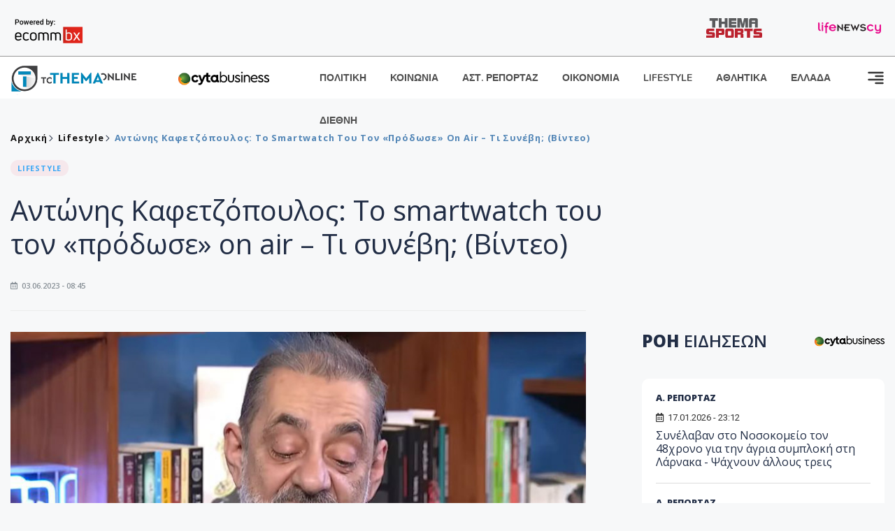

--- FILE ---
content_type: text/html; charset=utf-8
request_url: https://www.tothemaonline.com/Article/353318/antwnhs-kafetzopoylos-to-smartwatch-toy-ton-prodwse-on-air-%E2%80%93-ti-synebh-binteo
body_size: 17358
content:

<!DOCTYPE html>

<html lang="el">
<head>
    <!-- Meta Data -->
    <meta charset="UTF-8">
    <meta http-equiv="X-UA-Compatible" content="IE=edge">
    <meta name="viewport" content="width=device-width, initial-scale=1">
    
    
<title>Αντώνης Καφετζόπουλος: Το smartwatch του τον «πρόδωσε» on air – Τι συνέβη; (Βίντεο)</title>
<meta name="description" content="Δες το στιγμιότυπο από την εκπομπή «Στούντιο 4»" />
<meta name="keywords" content="" />
<meta property="og:title" content="Αντώνης Καφετζόπουλος: Το smartwatch του τον «πρόδωσε» on air – Τι συνέβη; (Βίντεο)" />
<meta property="og:image" content="https://www.tothemaonline.com/img/path/7c3dc5bb-144f-459c-a5a8-dcb37bd23b02_2.jpg" />
<meta property="og:description" content="Δες το στιγμιότυπο από την εκπομπή «Στούντιο 4»"/>
<meta name="twitter:widgets:csp" content="on">
<meta name="twitter:card" content="summary_large_image">
<meta name="twitter:site" content="@tothemaonline">
<meta name="twitter:domain" content="tothemaonline.com">
<meta name="twitter:title" content="Αντώνης Καφετζόπουλος: Το smartwatch του τον «πρόδωσε» on air – Τι συνέβη; (Βίντεο)">
<meta name="twitter:description" content="Δες το στιγμιότυπο από την εκπομπή «Στούντιο 4»">
<meta name="twitter:image" content="https://www.tothemaonline.com/img/path/7c3dc5bb-144f-459c-a5a8-dcb37bd23b02_2.jpg">
<script type="application/ld+json">
    {
      "@context": "https://schema.org",
      "@type": "NewsArticle",
      "mainEntityOfPage": {
        "@type": "WebPage",
        "@id": "https://www.tothemaonline.com/article/353318/antwnhs-kafetzopoylos-to-smartwatch-toy-ton-prodwse-on-air-–-ti-synebh-binteo"
      },
      "headline": "Αντώνης Καφετζόπουλος: Το smartwatch του τον «πρόδωσε» on air – Τι συνέβη; (Βίντεο)",
      "image": ["https://www.tothemaonline.com/img/path/7c3dc5bb-144f-459c-a5a8-dcb37bd23b02_2.jpg"],
      "datePublished": "3/6/2023 8:45:00 πμ",
      "dateModified": "3/6/2023 8:45:00 πμ",
      "author": {
        "@type": "Organization",
        "name": "Tothemaonline Team"
      },
      "publisher": {
        "@type": "NewsMediaOrganization",
        "name": "To Thema Online",
        "logo": {
          "@type": "ImageObject",
          "url": "https://www.tothemaonline.com/img/to_thema_online_logo.png",
          "width": 600,
          "height": 60
        }
      }
    }
</script>
<script type="application/ld+json">
    {
        "@context": "http://schema.org",
        "@type": "BreadcrumbList",
        "itemListElement": [
            {
                "@type": "ListItem",
                "position": 1,
                "item": {
                    "@type": "WebSite",
                    "@id": "https://www.tothemaonline.com/",
                    "name": "Αρχική"
                }
            },
            {
                "@type": "ListItem",
                "position": 2,
                    "item": {
                    "@type": "WebPage",
                    "@id": "https://www.tothemaonline.com/Category/lifestyle",
                    "name": "Lifestyle"
                }
            }
            ,{
                "@type": "ListItem",
                "position": 3,
                    "item": {
                    "@type": "WebPage",
                    "@id": "https://www.tothemaonline.com/article/353318/antwnhs-kafetzopoylos-to-smartwatch-toy-ton-prodwse-on-air-–-ti-synebh-binteo",
                    "name": "Αντώνης Καφετζόπουλος: Το smartwatch του τον «πρόδωσε» on air – Τι συνέβη; (Βίντεο)"                                
                }
            }    
        ]
    }
</script>

    <meta name="referrer" content="always" />
    <meta name="apple-mobile-web-app-capable" content="yes">
    <meta content="index, follow, max-image-preview:large" name="robots" />
    <meta name="rating" content="General" />
    <meta name="copyright" content="&copy; 2026 tothemaonline.com" />

    <!-- Favicon -->
    <link rel="shortcut icon" type="image/x-icon" href="/favicon.ico?v=1">

    <!-- Dependency Stylesheet -->
    <link rel="stylesheet" href="/assets/css/style.css?v=129" />
    <link rel="stylesheet" href="/assets/css/widgets.css?v=4" />
    <link rel="stylesheet" href="/assets/css/color.css?v=2" />
    <link rel="stylesheet" href="/assets/css/responsive.css?v=1" />

    <link rel="apple-touch-icon" sizes="180x180" href="/img/apple-touch-icon.png" />
    <link rel="icon" type="image/png" sizes="32x32" href="/img/favicon-32x32.png" />
    <link rel="icon" type="image/png" sizes="16x16" href="/img/favicon-16x16.png" />
    <link rel="manifest" href="/site.webmanifest">
    <link rel="mask-icon" href="/img/safari-pinned-tab.svg" color="#2b5797" />
    <meta name="msapplication-TileColor" content="#2b5797" />
    <meta name="theme-color" content="#ffffff" />

    

    <script type="b10ba34566f4121c688b455a-text/javascript">
        window.dataLayer = window.dataLayer || [];
        function gtag() { dataLayer.push(arguments); }
        gtag('consent', 'default', {
            'ad_storage': 'granted',
            'ad_user_data': 'granted',
            'ad_personalization': 'granted',
            'analytics_storage': 'granted'
        });
    </script>
    <!-- Google Tag Manager -->
    <script type="b10ba34566f4121c688b455a-text/javascript">(function (w, d, s, l, i) {
            w[l] = w[l] || []; w[l].push({
                'gtm.start':
                    new Date().getTime(), event: 'gtm.js'
            }); var f = d.getElementsByTagName(s)[0],
                j = d.createElement(s), dl = l != 'dataLayer' ? '&l=' + l : ''; j.async = true; j.src =
                    'https://www.googletagmanager.com/gtm.js?id=' + i + dl; f.parentNode.insertBefore(j, f);
        })(window, document, 'script', 'dataLayer', 'GTM-TCS4QL4');</script>
    <!-- End Google Tag Manager -->
    <!-- Google group tag (gtag.js) -->
    <script async src="https://www.googletagmanager.com/gtag/js?id=G-J7RS52TMNC" type="b10ba34566f4121c688b455a-text/javascript"></script>
    <script type="b10ba34566f4121c688b455a-text/javascript">
        window.dataLayer = window.dataLayer || [];
        function gtag() { dataLayer.push(arguments); }
        gtag('js', new Date());

        gtag('config', 'G-J7RS52TMNC');
    </script>
    <!-- Google site tag (gtag.js) -->
    <script async src="https://www.googletagmanager.com/gtag/js?id=G-7ZKH09CT69" type="b10ba34566f4121c688b455a-text/javascript"></script>
    <script type="b10ba34566f4121c688b455a-text/javascript">
        window.dataLayer = window.dataLayer || [];
        function gtag() { dataLayer.push(arguments); }
        gtag('js', new Date());

        gtag('config', 'G-7ZKH09CT69');
    </script>
    <script data-ad-client="ca-pub-7684646618790582" async src="https://pagead2.googlesyndication.com/pagead/js/adsbygoogle.js" type="b10ba34566f4121c688b455a-text/javascript"></script>
    
    <meta property="og:url" content="https://www.tothemaonline.com/Article/353318/antwnhs-kafetzopoylos-to-smartwatch-toy-ton-prodwse-on-air-" />
    <meta property="og:site_name" content="tothemaonline.com"/>
    <meta property="og:type" content="website" />
    <meta property="fb:pages" content="571235809599203" />
    <meta property="fb:app_id" content="1684771268232343" />
    <script async src="https://securepubads.g.doubleclick.net/tag/js/gpt.js" type="b10ba34566f4121c688b455a-text/javascript"></script>
    <script type="b10ba34566f4121c688b455a-text/javascript">
      window.googletag = window.googletag || {cmd: []};
      googletag.cmd.push(function () {
        googletag.defineSlot('/94718406/ToThemaOnline/Home_page_728x90_1', [728, 90], 'div-gpt-ad-1663585456835-0').addService(googletag.pubads());
        googletag.defineSlot('/94718406/ToThemaOnline/Article_300x250_1', [300, 250], 'div-gpt-ad-1704809239095-0').addService(googletag.pubads());
        googletag.defineSlot('/94718406/ToThemaOnline/Article_300x250_2', [300, 250], 'div-gpt-ad-1663587115194-0').addService(googletag.pubads());
        googletag.defineSlot('/94718406/ToThemaOnline/Article_300x250_3', [300, 250], 'div-gpt-ad-1663587375568-0').addService(googletag.pubads());
        googletag.defineSlot('/94718406/ToThemaOnline/Article_728x90_2', [728, 90], 'div-gpt-ad-1739364127448-0').addService(googletag.pubads());
        googletag.defineSlot('/94718406/ToThemaOnline/Article_specialformats', [1, 1], 'div-gpt-ad-1635434083371-0').addService(googletag.pubads());
        googletag.defineSlot('/94718406/ToThemaOnline/Article_320x100', [320, 100], 'div-gpt-ad-1739364362138-0').addService(googletag.pubads());
        googletag.defineSlot('/94718406/ToThemaOnline/300x250_artickle_diavaste_episis', [300, 250], 'div-gpt-ad-1765960416458-0').addService(googletag.pubads());
        googletag.defineSlot('/94718406/ToThemaOnline/300x250_artickle_extra', [300, 250], 'div-gpt-ad-1765960359879-0').addService(googletag.pubads());

        googletag.pubads().setTargeting('article_id', ['no-id']);
        googletag.pubads().setTargeting('tags', ['emptykeyword']);
        googletag.pubads().setTargeting('category', ['no-category']);
        googletag.pubads().setTargeting('path', ['/Article/353318/antwnhs-kafetzopoylos-to-smartwatch-toy-ton-prodwse-on-air-–-ti-synebh-binteo']);
        googletag.pubads().setTargeting('year', ['2026']);

        googletag.pubads().enableSingleRequest();
        googletag.pubads().collapseEmptyDivs();
        googletag.enableServices();
      });
    </script>
    <script type="b10ba34566f4121c688b455a-text/javascript" src='https://platform-api.sharethis.com/js/sharethis.js#property=652b85a77815a50019a9c4f1&product=sop' async='async'></script>

    <script type="b10ba34566f4121c688b455a-text/javascript">
        window.fbAsyncInit = function () {
            FB.init({
                appId: '464103000617648',
                xfbml: true,
                version: 'v12.0'
            });
            FB.AppEvents.logPageView();
        };

        (function (d, s, id) {
            var js, fjs = d.getElementsByTagName(s)[0];
            if (d.getElementById(id)) { return; }
            js = d.createElement(s); js.id = id;
            js.src = "https://connect.facebook.net/en_US/sdk.js";
            fjs.parentNode.insertBefore(js, fjs);
        }(document, 'script', 'facebook-jssdk'));
    </script>
    <link rel="alternate" type="application/rss+xml" title="RSS Feed" href="https://www.tothemaonline.com/Rss" />
    <link rel="canonical" href="https://www.tothemaonline.com/Article/353318/antwnhs-kafetzopoylos-to-smartwatch-toy-ton-prodwse-on-air-–-ti-synebh-binteo" />
    <script type="application/ld+json">
        { "@context": "https://schema.org", "@type": "WebSite", "url": "https://www.tothemaonline.com/Search", "potentialAction": { "@type": "SearchAction", "target": "https://www.tothemaonline.com/Search?s={search_term}", "query-input": "required name=search_term" } }
    </script>

    <!-- Meta Pixel Code -->
    <script type="b10ba34566f4121c688b455a-text/javascript">
        !function(f,b,e,v,n,t,s)
        {if(f.fbq)return;n=f.fbq=function(){n.callMethod?
        n.callMethod.apply(n,arguments):n.queue.push(arguments)};
        if(!f._fbq)f._fbq=n;n.push=n;n.loaded=!0;n.version='2.0';
        n.queue=[];t=b.createElement(e);t.async=!0;
        t.src=v;s=b.getElementsByTagName(e)[0];
        s.parentNode.insertBefore(t,s)}(window, document,'script',
        'https://connect.facebook.net/en_US/fbevents.js');
        fbq('init', '1554741712104155');
        fbq('track', 'PageView');
    </script>
    <noscript><img height="1" width="1" style="display:none" src="https://www.facebook.com/tr?id=1554741712104155&ev=PageView&noscript=1"/></noscript>
    <!-- End Meta Pixel Code -->

    <script src="https://cdn.onesignal.com/sdks/web/v16/OneSignalSDK.page.js" defer type="b10ba34566f4121c688b455a-text/javascript"></script>
    <script type="b10ba34566f4121c688b455a-text/javascript">
        window.OneSignalDeferred = window.OneSignalDeferred || [];
        OneSignalDeferred.push(async function (OneSignal) {
            await OneSignal.init({
                appId: "a91cee0f-f47f-4ecf-b98e-0fd3654c941d",
                safari_web_id: "web.onesignal.auto.337e82fd-eeda-48f8-8fe5-d2f6dec774c2",
                notifyButton: {
                    enable: true,
                },
            });
        });
    </script>

    <!-- Skins -->
    <script async src="https://securepubads.g.doubleclick.net/tag/js/gpt.js" type="b10ba34566f4121c688b455a-text/javascript"></script>
    <script type="b10ba34566f4121c688b455a-text/javascript">
        window.googletag = window.googletag || { cmd: [] };
        googletag.cmd.push(function () {
            googletag.defineSlot('/94718406/ToThemaOnline/Generic_Scroll_Ad_300*250', [300, 250], 'div-gpt-ad-1636712763231-0').addService(googletag.pubads());
            googletag.defineSlot('/94718406/ToThemaOnline/Generic_Desktop_Catfish_1000*90', [1000, 90], 'div-gpt-ad-1637248106600-0').addService(googletag.pubads());
            googletag.defineSlot('/94718406/ToThemaOnline/Generic_Mobile_Catfish_300*50', [300, 50], 'div-gpt-ad-1637248229805-0').addService(googletag.pubads());
            googletag.defineSlot('/94718406/ToThemaOnline/Generic_Desktop_Takeover_800x600', [800, 600], 'div-gpt-ad-1713794860682-0').addService(googletag.pubads());
            googletag.defineSlot('/94718406/ToThemaOnline/Generic_Mobile_Takeover_320x480', [320, 480], 'div-gpt-ad-1713794915043-0').addService(googletag.pubads());
            googletag.defineSlot('/94718406/ToThemaOnline/Article_300x100_1', [320, 100], 'div-gpt-ad-1739364299479-0').addService(googletag.pubads());

            googletag.pubads().enableSingleRequest();
            googletag.pubads().collapseEmptyDivs();
            googletag.enableServices();
        });
    </script>
    <script src="https://ajax.googleapis.com/ajax/libs/jquery/3.6.0/jquery.min.js" type="b10ba34566f4121c688b455a-text/javascript"></script>
</head>
<body>
    <!-- Google Tag Manager (noscript) -->
    <noscript><iframe src="https://www.googletagmanager.com/ns.html?id=GTM-TCS4QL4" height="0" width="0" style="display:none;visibility:hidden"></iframe></noscript>
    <!-- End Google Tag Manager (noscript) -->

    <div id="fb-root"></div>
    <script async defer crossorigin="anonymous" src="https://connect.facebook.net/en_US/sdk.js#xfbml=1&version=v15.0" nonce="yWfEFvoe" type="b10ba34566f4121c688b455a-text/javascript"></script>

    <div class="header_wrap">
        <div class="header_top">
            <div class="header_apps">
                <a href="https://www.ecommbanx.com/" target="_blank" rel="noopener">
                    <img src="/img/ECOMMBX - Powered by logo  01.png" alt="Ecommbx" />
                </a>
            </div>
            <div class="header_partners">
                <a href="https://themasports.tothemaonline.com/" target="_blank" rel="noopener">
                    <img src="/img/themasports_logo.svg" alt="Themasports">
                </a>
                <a href="https://lifenewscy.com/" target="_blank" rel="noopener">
                    <img src="/img/lifenewscy_logo.svg" alt="lifenewscy">
                </a>
            </div>
        </div>
    </div>

    <div class="main-wrap">
        <!--Offcanvas sidebar-->
        <aside id="sidebar-wrapper" class="custom-scrollbar offcanvas-sidebar position-right">
            <button class="off-canvas-close"><i class="ti-close"></i></button>
            <div class="sidebar-inner">
                <!--Search-->
                <div class="siderbar-widget mb-50 mt-30">
                    <input type="text" class="search_field" id="search_inp_h" placeholder="Αναζήτηση" autocomplete="off" />
                    <span class="search-icon"><i class="ti-search mr-5"></i></span>
                </div>
                <!--lastest post-->
                <div class="sidebar-widget mb-50">
                    <div class="widget-header mb-30">
                        <ul class="side-menu">
                            <li><a href="/Category/politiki">ΠΟΛΙΤΙΚΗ</a></li>
                            <li><a href="/Category/oikonomia">ΟΙΚΟΝΟΜΙΑ</a></li>
                            <li><a href="/Category/astinomiko_reportaz">ΑΣΤΥΝΟΜΙΚΟ ΡΕΠΟΡΤΑΖ</a></li>
                            <li><a href="/Category/koinonia">ΚΟΙΝΩΝΙΑ</a></li>
                            <li><a href="/Category/lifestyle">LIFESTYLE</a></li>
                            <li><a href="/Category/athlitika">ΑΘΛΗΤΙΚΑ</a></li>
                            <li><a href="/Category/ellada">ΕΛΛΑΔΑ</a></li>
                            <li><a href="/Category/diethni">ΔΙΕΘΝΗ</a></li>
                            <li><a href="/Category/anathematismoi">ΑΝΑΘΕΜΑΤΙΣΜΟΙ</a></li>
                            <li><a href="/Category/para-thema">ΠΑΡΑ-ΤΗΕΜΑ</a></li>
                            <li><a href="/Category/ygeia">ΥΓΕΙΑ</a></li>
                            <li><a href="/Category/paraxena">LIKE ONLINE</a></li>
                            <li><a href="/Category/nomikos-tou-diavolou">ΝΟΜΙΚΟΣ ΤΟΥ ΔΙΑΒΟΛΟΥ</a></li>
                            <li><a href="/Category/deltia-typou">ΔΕΛΤΙΑ ΤΥΠΟΥ</a></li>
                        </ul>
                    </div>
                    <div class="post-aside-style-2">
                        <div class="offcanvas-widget footer-widget">
                            <h3 class="offcanvas-widget-title">Στοιχεία Επικοινωνίας</h3>
                            <ul class="contact-info-list widget-list">
                                <li class="widget-list-item">
                                    <i class="fas fa-map-marker-alt list-icon"></i>
                                    Γιάννου Κρανιδιώτη 102, Γραφείο 201, Λατσιά, Λευκωσία
                                </li>
                                <li class="widget-list-item">
                                    <i class="fas fa-phone list-icon"></i>
                                    <a href="tel:+357 22 205865" class="widget-list-link">+357 22 205865</a>
                                </li>
                                <li class="widget-list-item">
                                    <i class="fas fa-fax list-icon"></i>
                                    <a href="tel:+357 22 374613" class="widget-list-link">+357 22 374613</a>
                                </li>
                                <li class="widget-list-item">
                                    <i class="fas fa-envelope list-icon"></i>
                                    <a href="/cdn-cgi/l/email-protection#b9d0d7dfd6f9ced6cbd5ddd7dccecad4dcddd0d897d7dccd" class="widget-list-link" aria-label="Email"><span class="__cf_email__" data-cfemail="f49d9a929bb4839b8698909a9183879991909d95da9a9180">[email&#160;protected]</span></a>
                                </li>
                            </ul>
                            <ul class="footer-social style-2 gutter-15 mt-30">
                                <li class="social-item">
                                    <a href="https://www.facebook.com/THEMAONLINEcom" class="social-link fb" target="_blank" alt="Facebook" title="Facebook" aria-label="Facebook">
                                        <span style="display: none">Facebook</span>
                                        <i class="fab fa-facebook-f" aria-hidden="true"></i>
                                    </a>
                                </li>
                                <li class="social-item">
                                    <a href="https://twitter.com/tothemaonline" class="social-link tw" target="_blank" alt="Twitter" title="Twitter" aria-label="Twitter">
                                        <span style="display: none">Twitter</span>
                                        <i class="fab fa-twitter" aria-hidden="true"></i>
                                    </a>
                                </li>
                                <li class="social-item">
                                    <a href="https://www.instagram.com/tothemaonline/" class="social-link vm" target="_blank" alt="Instagram" title="Instagram" aria-label="Instagram">
                                        <span style="display: none">Instagram</span>
                                        <i class="fab fa-instagram" aria-hidden="true"></i>
                                    </a>
                                </li>
                                <li class="social-item">
                                    <a href="https://www.youtube.com/channel/UC8-mniCYfd5b_LtTCixI5Qg" class="social-link pn" target="_blank" alt="Youtube" title="Youtube" aria-label="Youtube">
                                        <span style="display: none">Youtube</span>
                                        <i class="fab fa-youtube" aria-hidden="true"></i>
                                    </a>
                                </li>
                            </ul>
                        </div>
                    </div>
                </div>
                
            </div>
        </aside>
        <!-- Main Header -->
        <header class="main-header header-style-2 mb-0">
            <div class="header-bottom header-sticky background-white text-center">
                <div class="scroll-progress gradient-bg-1"></div>
                <div class="container">
                    <div class="row">
                        <div class="col-lg-2 col-md-3">
                            <div class="header-logo d-none d-lg-block">
                                <a href="/">
                                    <img class="logo-img d-inline" src="/img/to_thema_online_logo_footer.png?v=2" alt="Tothemaonline logo">
                                </a>
                            </div>
                            <div class="logo-tablet d-md-inline d-lg-none d-none">
                                <a href="/">
                                    <img class="logo-img d-inline" src="/img/to_thema_online_logo_footer.png?v=2" alt="Tothemaonline logo">
                                </a>
                            </div>
                            <div class="logo-mobile d-block d-md-none">
                                <a href="/">
                                    <img class="logo-img d-inline" src="/img/to_thema_online_logo_footer.png?v=2" alt="Tothemaonline logo">
                                </a>
                                <a href="https://www.cyta.com.cy/business-acronis-backup/el" target="_blank" rel="noopener" style="float: right;position: fixed;top: 0px;left: 210px;">
                                    <img src="/img/Thema Online Website - Sponsorship Website Logo 400x190.png" alt="CYTA logo" width="60">
                                </a>
                            </div>
                        </div>
                        <div class="col-lg-2 deskContent">
                            <a href="https://www.cyta.com.cy/business-acronis-backup/el" target="_blank"  rel="noopener">
                                <img src="/img/Thema Online Website - Sponsorship Website Logo 400x190.png" alt="CYTA logo" width="130" />
                            </a>
                        </div>
                        <div class="col-lg-8 col-md-8 main-header-navigation">
                            <!-- Main-menu -->
                            <div class="main-nav text-left float-lg-left float-md-right">
                                <nav>
                                    <ul class="main-menu d-none d-lg-inline">
                                        <li><a href="/Category/politiki">ΠΟΛΙΤΙΚΗ</a></li>
                                        <li><a href="/Category/koinonia">ΚΟΙΝΩΝΙΑ</a></li>
                                        <li><a href="/Category/astinomiko_reportaz">ΑΣΤ. ΡΕΠΟΡΤΑΖ</a></li>
                                        <li><a href="/Category/oikonomia">ΟΙΚΟΝΟΜΙΑ</a></li>
                                        <li><a href="/Category/lifestyle">LIFESTYLE</a></li>
                                        <li><a href="/Category/athlitika">ΑΘΛΗΤΙΚΑ</a></li>
                                        <li><a href="/Category/ellada">ΕΛΛΑΔΑ</a></li>
                                        <li><a href="/Category/diethni">ΔΙΕΘΝΗ</a></li>
                                    </ul>
                                </nav>
                            </div>
                            <!-- Search -->
                            
                            <!-- Off canvas -->
                            <div class="off-canvas-toggle-cover">
                                <div class="off-canvas-toggle d-inline-block ml-15" id="off-canvas-toggle">
                                    <svg width="25px" height="25px" viewBox="0 0 20 20" xmlns="http://www.w3.org/2000/svg" fill="none">
                                      <path fill="#333333" fill-rule="evenodd" d="M18 5a1 1 0 100-2H2a1 1 0 000 2h16zm0 4a1 1 0 100-2h-8a1 1 0 100 2h8zm1 3a1 1 0 01-1 1H2a1 1 0 110-2h16a1 1 0 011 1zm-1 5a1 1 0 100-2h-8a1 1 0 100 2h8z"/>
                                    </svg>
                                </div>
                            </div>
                        </div>
                    </div>
                </div>
            </div>
        </header>
        <div style="text-align:center;" class="phoneContent mt-100">
            <!-- /94718406/ToThemaOnline/Article_300x100_1 -->
            <div id='div-gpt-ad-1739364299479-0' style='min-width: 320px; min-height: 100px;'>
              <script data-cfasync="false" src="/cdn-cgi/scripts/5c5dd728/cloudflare-static/email-decode.min.js"></script><script type="b10ba34566f4121c688b455a-text/javascript">googletag.cmd.push(function () { googletag.display('div-gpt-ad-1739364299479-0'); });</script>
            </div>
        </div>

        
    <!-- /94718406/ToThemaOnline/Home_page_728x90_1 -->
    <div id='div-gpt-ad-1663585456835-0' style='max-width: 728px; max-height: 90px;text-align:center;margin:20px auto;' class="deskContent">
        <script type="cbee12ff41691350e8e6d2be-text/javascript">googletag.cmd.push(function() { googletag.display('div-gpt-ad-1663585456835-0'); });</script>
    </div>

    <script type="b10ba34566f4121c688b455a-text/javascript" xmlns:myObj="urn:tothemaonline">
		var addthis_share = {
			url: "https://www.tothemaonline.com/Article/353318/antwnhs-kafetzopoylos-to-smartwatch-toy-ton-prodwse-on-air-–-ti-synebh-binteo",
			title: "Αντώνης Καφετζόπουλος: Το smartwatch του τον «πρόδωσε» on air – Τι συνέβη; (Βίντεο)",
			description: 'Δες το στιγμιότυπο από την εκπομπή «Στούντιο 4»',
			media: "https://www.tothemaonline.com/img/path/7c3dc5bb-144f-459c-a5a8-dcb37bd23b02_2.jpg"
		}
	</script><main class="position-relative" xmlns:myObj="urn:tothemaonline"><div class="container">
    <div class="entry-header entry-header-1 mb-30 mt-50">
      <div class="entry-meta meta-0 font-small mb-30">
        <div class="entry-meta meta-0 font-small mb-30 breadcrumb"><a href="/"><span class="post-cat breadcrumb-item p-0">Αρχική</span></a><span class="post-cat breadcrumb-item color6 p-0"><a href="/Category/lifestyle">Lifestyle</a></span><span class="post-cat breadcrumb-item color6 p-0">Αντώνης Καφετζόπουλος: Το smartwatch του τον «πρόδωσε» on air – Τι συνέβη; (Βίντεο)</span></div>
      </div>
      <div class="entry-meta meta-0 font-small mb-30"><a href="/Category/lifestyle"><span class="post-in background1 text-primary font-x-small">LIFESTYLE</span></a></div>
      <h1 class="post-title mb-30 weight-unset">Αντώνης Καφετζόπουλος: Το smartwatch του τον «πρόδωσε» on air – Τι συνέβη; (Βίντεο)</h1>
      <div class="entry-meta meta-1 font-x-small color-grey text-uppercase"><span class="post-on"><i class="far fa-calendar-alt icon"></i> 03.06.2023 - 08:45</span></div>
    </div>
    <div class="row mb-50">
      <div class="col-lg-8 col-md-12">
        <div class="bt-1 border-color-1 mb-30"></div><figure class="single-thumnail mb-30"><img src="https://images.tothemaonline.com/img/path/7c3dc5bb-144f-459c-a5a8-dcb37bd23b02_2.jpg" alt="Αντώνης Καφετζόπουλος: Το smartwatch του τον «πρόδωσε» on air – Τι συνέβη; (Βίντεο)"></figure><div class="text-center phoneContent mt-50 mb-50">
          <div id="div-gpt-ad-1739364362138-0" style="min-width: 320px; min-height: 100px;"><script type="b10ba34566f4121c688b455a-text/javascript">googletag.cmd.push(function() { googletag.display('div-gpt-ad-1739364362138-0'); });</script></div>
        </div>
        <div class="widget-ads mb-30 mt-20 text-center deskContent">
          <div id="div-gpt-ad-1739364127448-0" style="min-width: 728px; min-height: 90px;"><script type="b10ba34566f4121c688b455a-text/javascript">googletag.cmd.push(function() { googletag.display('div-gpt-ad-1739364127448-0'); });</script></div>
        </div>
        <div class="single-excerpt">
          <div class="sharethis-inline-share-buttons" style="margin-bottom:20px;"></div>
          <h3 class="font-large">Δες το στιγμιότυπο από την εκπομπή «Στούντιο 4»</h3>
        </div>
        <div id="div-gpt-ad-1704809239095-0" style="min-width: 300px; max-height: 250px; text-align:center;margin:20px auto;overflow:hidden !important;"><script type="b10ba34566f4121c688b455a-text/javascript">googletag.cmd.push(function() { googletag.display('div-gpt-ad-1704809239095-0'); });</script></div>
        <div class="entry-main-content color-black">
<p>Στην εκπομπή <strong>«Στούντιο 4»</strong> της ΕΡΤ, με τη Νάνσυ Ζαμπέτογλου και τον Θανάση Αναγνωστόπουλο βρέθηκε καλεσμένος το απόγευμα της Παρασκευής, 2 Ιουνίου <strong>ο Αντώνης Καφετζόπουλος.</strong></p>
<p><a href="https://lifenewscy.tothemaonline.com/Article/278606/antwnhs-kafetzopoylos-to-smartwatch-toy-ton-prodwse-on-air-%E2%80%93-ti-synebh-binteo" target="_blank">Διάβασε τη συνέχεια στο lifeNewscy</a></p><div id="div-gpt-ad-1765960359879-0" style="width:300px;height:250px;margin:0px auto;"><script type="b10ba34566f4121c688b455a-text/javascript">googletag.cmd.push(function() { googletag.display('div-gpt-ad-1765960359879-0'); });</script></div><script type="b10ba34566f4121c688b455a-text/javascript">
							jQuery(document).ready(function () {
								var adZone = $('#div-gpt-ad-1765960359879-0');
								var firstParagraph = $('.entry-main-content p')[0];
								adZone.insertAfter(firstParagraph);

								var adID = 'div-gpt-ad-1765960359879-0';

								googletag.cmd.push(function () {

									var slots = googletag.pubads().getSlots();
									var targetSlot = null;

									for (var i = 0; i < slots.length; i++) {
										if (slots[i].getSlotElementId() === adID) {
											targetSlot = slots[i];
											break;
										}
									}

									if (targetSlot) {
										googletag.pubads().refresh([targetSlot]);
									}
								});
							});
						</script></div>
        <p><em><strong>
								Ακολουθήστε το <a href="https://news.google.com/publications/CAAiECw8Oj2ynV2_8QTEWRSp1_oqFAgKIhAsPDo9sp1dv_EExFkUqdf6?hl=en-US&amp;gl=USceid=GR:el">Tothemaonline.com στο Google News </a>και μάθετε πρώτοι όλες τις <a href="https://www.tothemaonline.com/" target="_self" rel="Follow">ειδήσεις</a></strong></em></p>
        <p> </p>
        <div class="mb-50 text-center">
          <div id="div-gpt-ad-1765960416458-0"><script type="b10ba34566f4121c688b455a-text/javascript">
								googletag.cmd.push(function() { googletag.display('div-gpt-ad-1765960416458-0'); });
							</script></div>
        </div>
        <p> </p>
        <div class="news_feed">
          <h4 class="widget-title mb-0">ΔΙΑΒΑΣΤΕ ΕΠΙΣΗΣ</h4>
          <h6 class="post-title mb-0 mt-5"><a target="_blank" href="/Article/450550/khdeia-basileioy-etsi-tha-leitoyrghsoyn-shmera-ta-katasthmata-kai-oi-yperagores-logw-ths-dhmosias-argias">Κηδεία Βασιλείου: Έτσι θα λειτουργήσουν σήμερα τα καταστήματα και οι υπεραγορές λόγω της δημόσιας αργίας</a></h6>
          <h6 class="post-title mb-0 mt-5"><a target="_blank" href="/Article/450564/"></a></h6>
          <h6 class="post-title mb-0 mt-5"><a target="_blank" href="/Article/450560/pethane-h-anthoylla-frixoy-giagkoy-pote-tha-ginei-h-khdeia---kalo-taxidi---deite-fwtografia">Πέθανε η Ανθούλλα Φρίξου Γιάγκου: Πότε θα γίνει η κηδεία - «Καλό Ταξίδι» - Δείτε φωτογραφία</a></h6>
          <h6 class="post-title mb-0 mt-5"><a target="_blank" href="/Article/450546/apo-ta-hrysa-diabathria-to-2020-sto-videogate-toy-2026---h-kypros-enwpion-ths-anosias-sto-skandalo">Από τα «Χρυσά Διαβατήρια» το 2020 στο Videogate του 2026 - Η Κύπρος ενώπιον της «ανοσίας στο σκάνδαλο»</a></h6>
          <h6 class="post-title mb-0 mt-5"><a target="_blank" href="/Article/450544/stis-floges-mantra-aytokinhtwn---paranalwma-toy-pyros-aytokinhta-motosikletes-ohhmata-golf-kai-jetski">Στις φλόγες μάντρα αυτοκινήτων - Παρανάλωμα του πυρός αυτοκίνητα, μοτοσικλέτες, οχήματα golf και jetski</a></h6>
          <h6 class="post-title mb-0 mt-5"><a target="_blank" href="/Article/450549/eortologio-poioi-giortazoyn-shmera-17-ianoyarioy">Εορτολόγιο: Ποιοι γιορτάζουν σήμερα 17 Ιανουαρίου</a></h6>
        </div>
        <p> </p>
        <div class="fb-like" data-href="https://www.tothemaonline.com/Article/353318/antwnhs-kafetzopoylos-to-smartwatch-toy-ton-prodwse-on-air-–-ti-synebh-binteo" data-width="300" data-layout="standard" data-action="like" data-size="small" data-share="true"></div>
        <p> </p>
        <p> </p>
        <div class="mb-50 text-center"><script async="" src="https://pagead2.googlesyndication.com/pagead/js/adsbygoogle.js?client=ca-pub-1946006275855017" crossorigin="anonymous" type="b10ba34566f4121c688b455a-text/javascript"></script><ins class="adsbygoogle" style="display:inline-block;width:300px;height:250px" data-ad-client="ca-pub-1946006275855017" data-ad-slot="2788034307"></ins><script type="b10ba34566f4121c688b455a-text/javascript">
							(adsbygoogle = window.adsbygoogle || []).push({});
						</script></div>
        <div class="social-share-box-2 mt-30">
          <div class="row gutter-30">
            <div class="col-xl-5 col-lg-6 d-flex justify-content-start justify-content-lg-end">
              <div class="conent-block">
                <h4 class="block-tile mb--20">Μοιράσου αυτό το άρθρο</h4>
                <div class="sharethis-inline-share-buttons" style="margin-bottom:20px;"></div>
              </div>
            </div>
          </div>
        </div>
        <div class="post-pagination-box mt-30 mb-30">
          <div class="row gutter-30">
            <div class="col-lg-6">
              <div class="next-prev-wrap">
                <div class="item-icon"><a href="/Article/353317/my-style-rocks-afwnh-h-emilia-vodos-me-thn-kritikh-ths-hliana-papagewrgioy---alhtheia-ontws"><i class="fas fa-chevron-left"></i>
												Προηγούμενο άρθρο
											</a></div>
                <div class="content">
                  <h4 class="title"><a href="/Article/353317/my-style-rocks-afwnh-h-emilia-vodos-me-thn-kritikh-ths-hliana-papagewrgioy---alhtheia-ontws">«My Style Rocks»: Άφωνη η Emilia Vodos με την κριτική της Ηλιάνα Παπαγεωργίου - «Αλήθεια; Όντως;»</a></h4><span class="rt-meta"><i class="far fa-calendar-alt icon"></i> 03.06.2023 - 08:15</span></div>
              </div>
            </div>
            <div class="col-lg-6">
              <div class="next-prev-wrap next-wrap nxtclk">
                <div class="item-icon"><a href="/Article/353319/gamoi-sthn-kypro-psahnoyn-hmeromhnia-me-to-koytalaki---poia-hronologia-anamenetai-na-einai-pio-efikto---aytos-einai-o-logos-ayxhshs-sto-budget">
												Επόμενο άρθρο
												<i class="fas fa-chevron-right"></i></a></div>
                <div class="content">
                  <h4 class="title"><a href="/Article/353319/gamoi-sthn-kypro-psahnoyn-hmeromhnia-me-to-koytalaki---poia-hronologia-anamenetai-na-einai-pio-efikto---aytos-einai-o-logos-ayxhshs-sto-budget">Γάμοι στην Κύπρο: Ψάχνουν ημερομηνία με το «κουταλάκι» - Ποια χρονολογία αναμένεται να είναι πιο εφικτό - Αυτός είναι ο λόγος αύξησης στο budget</a></h4><span class="rt-meta"><i class="far fa-calendar-alt icon"></i> 03.06.2023 - 07:57</span></div>
              </div>
            </div>
          </div>
        </div>
        <div id="dontmiss" style="border: 1px solid #dcdcde; padding: 25px; box-shadow: 0 1px 1px rgba(0,0,0,.05);margin: 20px 0px 20px 0px;">
          <div class="post-item">
            <div class="rt-post post-md style-9 grid-meta">
              <div class="post-img" style="max-width:200px;min-width:200px;"><a href="/Article/450607/synelaban-sto-nosokomeio-ton-48hrono-gia-thn-agria-symplokh-sth-larnaka---psahnoyn-alloys-treis-"><img src="/img/top_stories_thumbs.png" alt="Συνέλαβαν στο Νοσοκομείο τον 48χρονο για την άγρια συμπλοκή στη Λάρνακα - Ψάχνουν άλλους τρεις " width="696" height="491" style="background:url('https://images.tothemaonline.com/img/path/d973f1f4-df79-4380-8411-260f262f2ad9_22db5526-9ba7-43bf-98ce-126361e0a7a4.jpg') center center; background-size: cover;"></a></div>
              <div class="post-content">
                <h3 class="post-title clear-height" style="font-size:1.3rem"><a href="/Article/450607/synelaban-sto-nosokomeio-ton-48hrono-gia-thn-agria-symplokh-sth-larnaka---psahnoyn-alloys-treis-">Συνέλαβαν στο Νοσοκομείο τον 48χρονο για την άγρια συμπλοκή στη Λάρνακα - Ψάχνουν άλλους τρεις </a></h3>
                <p style="font-size:1rem;">Υπό σύλληψη τέθηκε ένα πρόσωπο για τα σοβαρά επεισόδια που έλαβαν χώρα στη Λάρνακα το Σάββατο (17/1) στη Λάρνακα. </p>
              </div>
            </div>
          </div>
        </div><script type="b10ba34566f4121c688b455a-text/javascript">
							jQuery(document).ready(function(){
								var secondp = jQuery('.entry-main-content').find('p')[2];
								if(secondp){
									jQuery('#dontmiss').insertAfter(secondp);
								}
								else{
									jQuery('#dontmiss').remove();
								}								
							});
						</script><div class="related-posts">
          <h3 class="mb-20 ml-10">ΣΧΕΤΙΚΑ ΑΡΘΡΑ</h3>
          <div class="row"><article class="col-lg-4"><div class="background-white border-radius-10 p-10 mb-30">
                <div class="post-thumb d-flex mb-15 border-radius-15 img-hover-scale"><a target="_blank" href="/Article/450582/tra%CF%8Aana-anania-gia-kakopoihsh-apo-pasignwsto-tragoydisth-den-ehw-th-dynamh-na-ton-katonomasw"><img src="/img/epikairotita_thumbs.png" alt="Τραϊάνα Ανανία για κακοποίηση από πασίγνωστο τραγουδιστή: «Δεν έχω τη δύναμη να τον κατονομάσω»" style="background:url('https://images.tothemaonline.com/img/path/95e25814-95d9-445d-b79f-59fb84b7053b_traiana.gif') center center; background-size: cover;"></a></div>
                <div class="pl-10 pr-10">
                  <h5 class="post-title mb-15 font-weight-500"><a target="_blank" href="/Article/450582/tra%CF%8Aana-anania-gia-kakopoihsh-apo-pasignwsto-tragoydisth-den-ehw-th-dynamh-na-ton-katonomasw">Τραϊάνα Ανανία για κακοποίηση από πασίγνωστο τραγουδιστή: «Δεν έχω τη δύναμη να τον κατονομάσω»</a></h5><span class="rt-meta"><i class="far fa-calendar-alt icon"></i> 17.01.2026 - 15:30</span></div>
              </div></article><article class="col-lg-4"><div class="background-white border-radius-10 p-10 mb-30">
                <div class="post-thumb d-flex mb-15 border-radius-15 img-hover-scale"><a target="_blank" href="/Article/450579/mihalhs-koyinelhs---hbh-adamoy-bolta-me-thn-fashionista-korh-toys-sto-kentro-ths-athhnas"><img src="/img/epikairotita_thumbs.png" alt="Μιχάλης Κουινέλης - Ήβη Αδάμου: Βόλτα με την fashionista κόρη τους στο κέντρο της Αθήνας" style="background:url('https://images.tothemaonline.com/img/path/f4d39204-2e2e-4fca-92f0-8494872fb09f_iviadamoy.gif') center center; background-size: cover;"></a></div>
                <div class="pl-10 pr-10">
                  <h5 class="post-title mb-15 font-weight-500"><a target="_blank" href="/Article/450579/mihalhs-koyinelhs---hbh-adamoy-bolta-me-thn-fashionista-korh-toys-sto-kentro-ths-athhnas">Μιχάλης Κουινέλης - Ήβη Αδάμου: Βόλτα με την fashionista κόρη τους στο κέντρο της Αθήνας</a></h5><span class="rt-meta"><i class="far fa-calendar-alt icon"></i> 17.01.2026 - 15:20</span></div>
              </div></article><article class="col-lg-4"><div class="background-white border-radius-10 p-10 mb-30">
                <div class="post-thumb d-flex mb-15 border-radius-15 img-hover-scale"><a target="_blank" href="/Article/450578/tzenh-melita-sthn-pio-natural-ekdohh-ths-%E2%80%93-sto-saloni-ths-me-fysika-mallia-kai-hwris-makigiaz"><img src="/img/epikairotita_thumbs.png" alt="Τζένη Μελιτά: Στην πιο natural εκδοχή της – Στο σαλόνι της με φυσικά μαλλιά και χωρίς μακιγιάζ" style="background:url('https://images.tothemaonline.com/img/path/c5a7cc3c-2e56-430d-b785-9534cc7c2448_tzeni.gif') center center; background-size: cover;"></a></div>
                <div class="pl-10 pr-10">
                  <h5 class="post-title mb-15 font-weight-500"><a target="_blank" href="/Article/450578/tzenh-melita-sthn-pio-natural-ekdohh-ths-%E2%80%93-sto-saloni-ths-me-fysika-mallia-kai-hwris-makigiaz">Τζένη Μελιτά: Στην πιο natural εκδοχή της – Στο σαλόνι της με φυσικά μαλλιά και χωρίς μακιγιάζ</a></h5><span class="rt-meta"><i class="far fa-calendar-alt icon"></i> 17.01.2026 - 15:12</span></div>
              </div></article><article class="col-lg-4"><div class="background-white border-radius-10 p-10 mb-30">
                <div class="post-thumb d-flex mb-15 border-radius-15 img-hover-scale"><a target="_blank" href="/Article/450570/sarwse-xana-loyhs-prwtia-sthn-thletheash-gia-to-loyhs-night-show-%E2%80%93-o-koryfaios-stand-up-comedian-poy-den-ehei-antipalo"><img src="/img/epikairotita_thumbs.png" alt="«Σάρωσε» ξανά Λούης: Πρωτιά στην τηλεθέαση για το Λούης Night Show – Ο κορυφαίος stand up comedian που δεν έχει αντίπαλο!" style="background:url('https://images.tothemaonline.com/img/path/3fb19c8f-e13a-41b9-9826-7d53c52403af_bc76e003-8fd9-4695-9442-8a8523ec3e5c.jpg') center center; background-size: cover;"></a></div>
                <div class="pl-10 pr-10">
                  <h5 class="post-title mb-15 font-weight-500"><a target="_blank" href="/Article/450570/sarwse-xana-loyhs-prwtia-sthn-thletheash-gia-to-loyhs-night-show-%E2%80%93-o-koryfaios-stand-up-comedian-poy-den-ehei-antipalo">«Σάρωσε» ξανά Λούης: Πρωτιά στην τηλεθέαση για το Λούης Night Show – Ο κορυφαίος stand up comedian που δεν έχει αντίπαλο!</a></h5><span class="rt-meta"><i class="far fa-calendar-alt icon"></i> 17.01.2026 - 12:49</span></div>
              </div></article><article class="col-lg-4"><div class="background-white border-radius-10 p-10 mb-30">
                <div class="post-thumb d-flex mb-15 border-radius-15 img-hover-scale"><a target="_blank" href="/Article/450569/tzenifer-lopez-h-aparadekth-symperifora-sto-kokkino-hali-twn-hryswn-sfairwn-efere-tsoynami-sholiwn"><img src="/img/epikairotita_thumbs.png" alt="Τζένιφερ Λόπεζ: Η απαράδεκτη συμπεριφορά στο κόκκινο χαλί των Χρυσών Σφαιρών έφερε τσουνάμι σχολίων" style="background:url('https://images.tothemaonline.com/img/path/4ce7330f-19df-411e-b978-276629808524_lopez2.webp') center center; background-size: cover;"></a></div>
                <div class="pl-10 pr-10">
                  <h5 class="post-title mb-15 font-weight-500"><a target="_blank" href="/Article/450569/tzenifer-lopez-h-aparadekth-symperifora-sto-kokkino-hali-twn-hryswn-sfairwn-efere-tsoynami-sholiwn">Τζένιφερ Λόπεζ: Η απαράδεκτη συμπεριφορά στο κόκκινο χαλί των Χρυσών Σφαιρών έφερε τσουνάμι σχολίων</a></h5><span class="rt-meta"><i class="far fa-calendar-alt icon"></i> 17.01.2026 - 12:22</span></div>
              </div></article><article class="col-lg-4"><div class="background-white border-radius-10 p-10 mb-30">
                <div class="post-thumb d-flex mb-15 border-radius-15 img-hover-scale"><a target="_blank" href="/Article/450568/eurovisiongr-se-prwth-metadosh-ta-28-tragoydia-poy-diekdikoyn-to-eisithrio-gia-th-eurovision-2026"><img src="/img/epikairotita_thumbs.png" alt="EurovisionGR: Σε πρώτη μετάδοση τα 28 τραγούδια που διεκδικούν το «εισιτήριο» για τη Eurovision 2026" style="background:url('https://images.tothemaonline.com/img/path/49e37c46-2832-4a47-a364-bd380135acdc_eurovision.webp') center center; background-size: cover;"></a></div>
                <div class="pl-10 pr-10">
                  <h5 class="post-title mb-15 font-weight-500"><a target="_blank" href="/Article/450568/eurovisiongr-se-prwth-metadosh-ta-28-tragoydia-poy-diekdikoyn-to-eisithrio-gia-th-eurovision-2026">EurovisionGR: Σε πρώτη μετάδοση τα 28 τραγούδια που διεκδικούν το «εισιτήριο» για τη Eurovision 2026</a></h5><span class="rt-meta"><i class="far fa-calendar-alt icon"></i> 17.01.2026 - 11:49</span></div>
              </div></article></div>
        </div>
        <div class="row gutter-10 mychngpg mt-50">
          <h3 class="rt-section-heading mb-0 flex-grow-1 me-3 ml-10"><span class="rt-section-text">
								BEST OF <span style="color:#00aeef">TOTHEMAONLINE</span></span></h3>
          <div class="col-lg-6">
            <div class="rt-post-overlay rt-post-overlay-md">
              <div class="post-img"><a href="/Article/450607/synelaban-sto-nosokomeio-ton-48hrono-gia-thn-agria-symplokh-sth-larnaka---psahnoyn-alloys-treis-" class="img-link"><img src="/img/thumb_900_600.png" alt="Συνέλαβαν στο Νοσοκομείο τον 48χρονο για την άγρια συμπλοκή στη Λάρνακα - Ψάχνουν άλλους τρεις " width="900" height="600" style="background:url('https://images.tothemaonline.com/img/path/d973f1f4-df79-4380-8411-260f262f2ad9_22db5526-9ba7-43bf-98ce-126361e0a7a4.jpg') center center; background-size: cover;"></a></div>
              <div class="post-content">
                <h3 class="post-title bold-underline"><a href="/Article/450607/synelaban-sto-nosokomeio-ton-48hrono-gia-thn-agria-symplokh-sth-larnaka---psahnoyn-alloys-treis-">Συνέλαβαν στο Νοσοκομείο τον 48χρονο για την άγρια συμπλοκή στη Λάρνακα - Ψάχνουν άλλους τρεις </a></h3>
                <div class="post-meta">
                  <ul>
                    <li><span class="rt-meta"><i class="far fa-calendar-alt icon"></i> 17.01.2026 - 23:12</span></li>
                  </ul>
                </div>
              </div>
            </div>
          </div>
          <div class="col-lg-6">
            <div class="rt-post-overlay rt-post-overlay-md">
              <div class="post-img"><a href="/Article/450599/yp-dikaiosynhs-fatries-antagwnizontai-metaxy-toys-den-einai-koympi-poy-to-anebazw-katebazw-" class="img-link"><img src="/img/thumb_900_600.png" alt="Υπ. Δικαιοσύνης: «Φατρίες ανταγωνίζονται μεταξύ τους... δεν είναι κουμπί που το ανεβάζω-κατεβάζω» " width="900" height="600" style="background:url('https://images.tothemaonline.com/img/path/cd933985-3a20-4b60-bf44-1c6874bd1bfc_e9005397-355e-433b-a70c-a8a15453d6b1_138c7f30-160d-4e4c-b579-8e30606e90f0_themaonline_-_2025-12-23t124916.212.png') center center; background-size: cover;"></a></div>
              <div class="post-content">
                <h3 class="post-title bold-underline"><a href="/Article/450599/yp-dikaiosynhs-fatries-antagwnizontai-metaxy-toys-den-einai-koympi-poy-to-anebazw-katebazw-">Υπ. Δικαιοσύνης: «Φατρίες ανταγωνίζονται μεταξύ τους... δεν είναι κουμπί που το ανεβάζω-κατεβάζω» </a></h3>
                <div class="post-meta">
                  <ul>
                    <li><span class="rt-meta"><i class="far fa-calendar-alt icon"></i> 17.01.2026 - 20:06</span></li>
                  </ul>
                </div>
              </div>
            </div>
          </div>
          <div class="col-lg-6">
            <div class="rt-post-overlay rt-post-overlay-md">
              <div class="post-img"><a href="/Article/450592/video-kare-kare-h-agria-symplokh-me-tsekoyria-kai-lostoys-sth-larnaka---prohwra-me-entalmata-syllhpshs-h-astynomia-" class="img-link"><img src="/img/thumb_900_600.png" alt="Video: Καρέ-καρέ η άγρια συμπλοκή με τσεκούρια και λοστούς στη Λάρνακα - Προχωρά με εντάλματα σύλληψης η Αστυνομία " width="900" height="600" style="background:url('https://images.tothemaonline.com/img/path/d973f1f4-df79-4380-8411-260f262f2ad9_22db5526-9ba7-43bf-98ce-126361e0a7a4.jpg') center center; background-size: cover;"></a></div>
              <div class="post-content">
                <h3 class="post-title bold-underline"><a href="/Article/450592/video-kare-kare-h-agria-symplokh-me-tsekoyria-kai-lostoys-sth-larnaka---prohwra-me-entalmata-syllhpshs-h-astynomia-">Video: Καρέ-καρέ η άγρια συμπλοκή με τσεκούρια και λοστούς στη Λάρνακα - Προχωρά με εντάλματα σύλληψης η Αστυνομία </a></h3>
                <div class="post-meta">
                  <ul>
                    <li><span class="rt-meta"><i class="far fa-calendar-alt icon"></i> 17.01.2026 - 17:53</span></li>
                  </ul>
                </div>
              </div>
            </div>
          </div>
          <div class="col-lg-6">
            <div class="rt-post-overlay rt-post-overlay-md">
              <div class="post-img"><a href="/Article/450580/andras-epifanhs-enaretos-kai-wfelimos-o-giwrgos-basileioy---plhthos-kosmoy-apohairethse-ton-prwhn-proedro-" class="img-link"><img src="/img/thumb_900_600.png" alt="«Άνδρας επιφανής, ενάρετος και ωφέλιμος ο Γιώργος Βασιλείου» - Πλήθος κόσμου αποχαιρέτησε τον πρώην Πρόεδρο " width="900" height="600" style="background:url('https://images.tothemaonline.com/img/path/e75bf665-6876-4439-af48-8c009c8b006d_vasileiou-kideia-170130.jpg') center center; background-size: cover;"></a></div>
              <div class="post-content">
                <h3 class="post-title bold-underline"><a href="/Article/450580/andras-epifanhs-enaretos-kai-wfelimos-o-giwrgos-basileioy---plhthos-kosmoy-apohairethse-ton-prwhn-proedro-">«Άνδρας επιφανής, ενάρετος και ωφέλιμος ο Γιώργος Βασιλείου» - Πλήθος κόσμου αποχαιρέτησε τον πρώην Πρόεδρο </a></h3>
                <div class="post-meta">
                  <ul>
                    <li><span class="rt-meta"><i class="far fa-calendar-alt icon"></i> 17.01.2026 - 15:22</span></li>
                  </ul>
                </div>
              </div>
            </div>
          </div>
          <div class="col-lg-6">
            <div class="rt-post-overlay rt-post-overlay-md">
              <div class="post-img"><a href="/Article/450601/erixan-molotof-kata-oikias-blepoyn-diafores-me-thn-korh-toy-idiokthth-oi-arhes-entalma-syllhpshs-gia-dyo-anhlikoys" class="img-link"><img src="/img/thumb_900_600.png" alt="Έριξαν μολότοφ κατά οικίας: Βλέπουν διαφορές με την κόρη του ιδιοκτήτη οι Αρχές, ένταλμα σύλληψης για δύο ανήλικους" width="900" height="600" style="background:url('https://images.tothemaonline.com/img/path/30c87337-907b-4dc7-b1c0-1d915e74bce5_4a171d00-d4c3-4d91-8456-4f7a8ad5fec5_molotof-e1670138818389.jpg') center center; background-size: cover;"></a></div>
              <div class="post-content">
                <h3 class="post-title bold-underline"><a href="/Article/450601/erixan-molotof-kata-oikias-blepoyn-diafores-me-thn-korh-toy-idiokthth-oi-arhes-entalma-syllhpshs-gia-dyo-anhlikoys">Έριξαν μολότοφ κατά οικίας: Βλέπουν διαφορές με την κόρη του ιδιοκτήτη οι Αρχές, ένταλμα σύλληψης για δύο ανήλικους</a></h3>
                <div class="post-meta">
                  <ul>
                    <li><span class="rt-meta"><i class="far fa-calendar-alt icon"></i> 17.01.2026 - 21:00</span></li>
                  </ul>
                </div>
              </div>
            </div>
          </div>
          <div class="col-lg-6">
            <div class="rt-post-overlay rt-post-overlay-md">
              <div class="post-img"><a href="/Article/450596/extra-dasmoi-1015-apo-ton-tramp-stis-oktw-hwres-poy-esteilan-stratiwtikoys-sth-groilandia" class="img-link"><img src="/img/thumb_900_600.png" alt="Έξτρα δασμοί 10%+15% από τον Τραμπ στις οκτώ χώρες που έστειλαν στρατιωτικούς στη Γροιλανδία" width="900" height="600" style="background:url('https://images.tothemaonline.com/img/path/19340ba3-d85a-4684-80b0-c6fae64a979b_trump-tariffs-ap-xrwma.jpg') center center; background-size: cover;"></a></div>
              <div class="post-content">
                <h3 class="post-title bold-underline"><a href="/Article/450596/extra-dasmoi-1015-apo-ton-tramp-stis-oktw-hwres-poy-esteilan-stratiwtikoys-sth-groilandia">Έξτρα δασμοί 10%+15% από τον Τραμπ στις οκτώ χώρες που έστειλαν στρατιωτικούς στη Γροιλανδία</a></h3>
                <div class="post-meta">
                  <ul>
                    <li><span class="rt-meta"><i class="far fa-calendar-alt icon"></i> 17.01.2026 - 19:03</span></li>
                  </ul>
                </div>
              </div>
            </div>
          </div>
          <div class="col-lg-6">
            <div class="rt-post-overlay rt-post-overlay-md">
              <div class="post-img"><a href="/Article/450590/video-e-lebenth-ti-kamneis-dame---epiase-opado-na-kanei-gkrafiti-kai-katebhke-apo-to-ohhma-toy-o-faidwnas-faidwnos-" class="img-link"><img src="/img/thumb_900_600.png" alt="Video: «Ε λεβέντη τι κάμνεις δαμέ;» - Έπιασε οπαδό να κάνει γκράφιτι και κατέβηκε από το όχημά του ο Φαίδωνας Φαίδωνος " width="900" height="600" style="background:url('https://images.tothemaonline.com/img/path/8a8f1c3e-c682-4a6b-b8d5-f713524c764f_33131.png') center center; background-size: cover;"></a></div>
              <div class="post-content">
                <h3 class="post-title bold-underline"><a href="/Article/450590/video-e-lebenth-ti-kamneis-dame---epiase-opado-na-kanei-gkrafiti-kai-katebhke-apo-to-ohhma-toy-o-faidwnas-faidwnos-">Video: «Ε λεβέντη τι κάμνεις δαμέ;» - Έπιασε οπαδό να κάνει γκράφιτι και κατέβηκε από το όχημά του ο Φαίδωνας Φαίδωνος </a></h3>
                <div class="post-meta">
                  <ul>
                    <li><span class="rt-meta"><i class="far fa-calendar-alt icon"></i> 17.01.2026 - 17:30</span></li>
                  </ul>
                </div>
              </div>
            </div>
          </div>
          <div class="col-lg-6">
            <div class="rt-post-overlay rt-post-overlay-md">
              <div class="post-img"><a href="/Article/450576/video-koykoyloforoi-katebasan-apo-to-ohhma-zeygari-sth-lemeso---h-apagwgh-egine-anthodesmh-kai-arhisan-ta-klamata-" class="img-link"><img src="/img/thumb_900_600.png" alt="Video: Κουκουλοφόροι κατέβασαν από το όχημα ζευγάρι στη Λεμεσό - Η «απαγωγή» έγινε ανθοδέσμη και άρχισαν τα... κλάματα " width="900" height="600" style="background:url('https://images.tothemaonline.com/img/path/10820c96-d9ff-4e98-b2c0-31ca9c858445_ribbet_collage.jpg') center center; background-size: cover;"></a></div>
              <div class="post-content">
                <h3 class="post-title bold-underline"><a href="/Article/450576/video-koykoyloforoi-katebasan-apo-to-ohhma-zeygari-sth-lemeso---h-apagwgh-egine-anthodesmh-kai-arhisan-ta-klamata-">Video: Κουκουλοφόροι κατέβασαν από το όχημα ζευγάρι στη Λεμεσό - Η «απαγωγή» έγινε ανθοδέσμη και άρχισαν τα... κλάματα </a></h3>
                <div class="post-meta">
                  <ul>
                    <li><span class="rt-meta"><i class="far fa-calendar-alt icon"></i> 17.01.2026 - 14:39</span></li>
                  </ul>
                </div>
              </div>
            </div>
          </div>
        </div>
      </div>
      <div class="col-lg-4 col-md-12 sidebar-right sticky-sidebar">
        <div class="pl-lg-50">
          <div class="sidebar-widget mb-30 text-center">
            <div id="div-gpt-ad-1663587115194-0" style="max-width: 300px; max-height: 250px; margin:10px auto;text-align:center;"><script type="b10ba34566f4121c688b455a-text/javascript">googletag.cmd.push(function() { googletag.display('div-gpt-ad-1663587115194-0'); });</script></div>
          </div>
          <div class="sidebar-widget mb-30">
            <div class="widget-header position-relative mb-30">
              <div class="row">
                <div class="col-7">
                  <h4 class="widget-title mb-0"><a href="/roh-eidiseon">
												ΡΟΗ <span>ΕΙΔΗΣΕΩΝ</span></a></h4>
                </div>
                <div class="col-5 text-right"><a href="https://www.cyta.com.cy/business-acronis-backup/el" target="_blank" rel="noopener"><img src="/img/Thema Online Website - Sponsorship Website Logo 400x190.png" alt="CYTA logo" width="100" style="margin-top:-10px;"></a></div>
              </div>
            </div>
            <div class="post-aside-style-1 border-radius-10 p-20 bg-white">
              <ul class="list-post">
                <li class="mb-20">
                  <div class="d-flex">
                    <div class="post-content media-body news_feed">
                      <h5><a href="/Category/astinomiko_reportaz">Α. ΡΕΠΟΡΤΑΖ</a></h5><span class="rt-meta"><i class="far fa-calendar-alt icon"></i> 
														17.01.2026 - 23:12</span><h6 class="post-title mb-0 mt-5"><a href="/Article/450607/synelaban-sto-nosokomeio-ton-48hrono-gia-thn-agria-symplokh-sth-larnaka---psahnoyn-alloys-treis-">Συνέλαβαν στο Νοσοκομείο τον 48χρονο για την άγρια συμπλοκή στη Λάρνακα - Ψάχνουν άλλους τρεις </a></h6>
                    </div>
                  </div>
                </li>
                <li class="mb-20">
                  <div class="d-flex">
                    <div class="post-content media-body news_feed">
                      <h5><a href="/Category/astinomiko_reportaz">Α. ΡΕΠΟΡΤΑΖ</a></h5><span class="rt-meta"><i class="far fa-calendar-alt icon"></i> 
														17.01.2026 - 22:33</span><h6 class="post-title mb-0 mt-5"><a href="/Article/450606/ekdothhkan-tessera-entalmata-syllhpshs-gia-thn-agria-symplokh-sth-larnaka---poioys-aforoyn-">Εκδόθηκαν τέσσερα εντάλματα σύλληψης για την άγρια συμπλοκή στη Λάρνακα - Ποιους αφορούν </a></h6>
                    </div>
                  </div>
                </li>
                <li class="mb-20">
                  <div class="d-flex">
                    <div class="post-content media-body news_feed">
                      <h5><a href="/Category/paraxena">LIKE ONLINE</a></h5><span class="rt-meta"><i class="far fa-calendar-alt icon"></i> 
														17.01.2026 - 22:25</span><h6 class="post-title mb-0 mt-5"><a href="/Article/450604/pws-na-kleisete-ton-logariasmo-sas-sto-chatgpt">Πώς να «κλείσετε» τον λογαριασμό σας στο ChatGPT</a></h6>
                    </div>
                  </div>
                </li>
                <li class="mb-20">
                  <div class="d-flex">
                    <div class="post-content media-body news_feed">
                      <h5><a href="/Category/diethni">ΔΙΕΘΝΗ</a></h5><span class="rt-meta"><i class="far fa-calendar-alt icon"></i> 
														17.01.2026 - 21:59</span><h6 class="post-title mb-0 mt-5"><a href="/Article/450603/hpa-agori-11-etwn-pyrobolhse-kai-skotwse-ton-patera-toy-giati-toy-ekrypse-to-binteopaihnidi">ΗΠΑ: Αγόρι 11 ετών πυροβόλησε και σκότωσε τον πατέρα του γιατί του έκρυψε το βιντεοπαιχνίδι</a></h6>
                    </div>
                  </div>
                </li>
                <li class="mb-20">
                  <div class="d-flex">
                    <div class="post-content media-body news_feed">
                      <h5><a href="/Category/athlitika">ΑΘΛΗΤΙΚΑ</a></h5><span class="rt-meta"><i class="far fa-calendar-alt icon"></i> 
														17.01.2026 - 21:27</span><h6 class="post-title mb-0 mt-5"><a href="/Article/450602/mpam-sto-gsp-dipla-gia-ael-kai-arh---bathmologia-kai-syneheia">ΜΠΑΜ στο ΓΣΠ, διπλά για ΑΕΛ και Άρη - ΒΑΘΜΟΛΟΓΙΑ και συνέχεια...</a></h6>
                    </div>
                  </div>
                </li>
                <li class="mb-20">
                  <div class="d-flex">
                    <div class="post-content media-body news_feed">
                      <h5><a href="/Category/astinomiko_reportaz">Α. ΡΕΠΟΡΤΑΖ</a></h5><span class="rt-meta"><i class="far fa-calendar-alt icon"></i> 
														17.01.2026 - 21:00</span><h6 class="post-title mb-0 mt-5"><a href="/Article/450601/erixan-molotof-kata-oikias-blepoyn-diafores-me-thn-korh-toy-idiokthth-oi-arhes-entalma-syllhpshs-gia-dyo-anhlikoys">Έριξαν μολότοφ κατά οικίας: Βλέπουν διαφορές με την κόρη του ιδιοκτήτη οι Αρχές, ένταλμα σύλληψης για δύο ανήλικους</a></h6>
                    </div>
                  </div>
                </li><script async="" src="https://pagead2.googlesyndication.com/pagead/js/adsbygoogle.js?client=ca-pub-1946006275855017" crossorigin="anonymous" type="b10ba34566f4121c688b455a-text/javascript"></script><ins class="adsbygoogle" style="display:inline-block;width:300px;height:100px;margin-left:3px;" data-ad-client="ca-pub-1946006275855017" data-ad-slot="4023649764"></ins><script type="b10ba34566f4121c688b455a-text/javascript">
												(adsbygoogle = window.adsbygoogle || []).push({});
											</script><li class="mb-20">
                  <div class="d-flex">
                    <div class="post-content media-body news_feed">
                      <h5><a href="/Category/paraxena">LIKE ONLINE</a></h5><span class="rt-meta"><i class="far fa-calendar-alt icon"></i> 
														17.01.2026 - 20:32</span><h6 class="post-title mb-0 mt-5"><a href="/Article/450600/video-o-pio-hazos-lhsths-anebaze-binteo-me-to-proswpo-toy-kai-synelhfthh">Video: Ο πιο χαζός ληστής: Ανέβαζε βίντεο με το πρόσωπό του και συνελήφθη</a></h6>
                    </div>
                  </div>
                </li>
                <li class="mb-20">
                  <div class="d-flex">
                    <div class="post-content media-body news_feed">
                      <h5><a href="/Category/astinomiko_reportaz">Α. ΡΕΠΟΡΤΑΖ</a></h5><span class="rt-meta"><i class="far fa-calendar-alt icon"></i> 
														17.01.2026 - 20:06</span><h6 class="post-title mb-0 mt-5"><a href="/Article/450599/yp-dikaiosynhs-fatries-antagwnizontai-metaxy-toys-den-einai-koympi-poy-to-anebazw-katebazw-">Υπ. Δικαιοσύνης: «Φατρίες ανταγωνίζονται μεταξύ τους... δεν είναι κουμπί που το ανεβάζω-κατεβάζω» </a></h6>
                    </div>
                  </div>
                </li>
                <li class="mb-20">
                  <div class="d-flex">
                    <div class="post-content media-body news_feed">
                      <h5><a href="/Category/paraxena">LIKE ONLINE</a></h5><span class="rt-meta"><i class="far fa-calendar-alt icon"></i> 
														17.01.2026 - 19:50</span><h6 class="post-title mb-0 mt-5"><a href="/Article/450598/h-apple-proeidopoiei-to-mhnyma-poy-blepete-sto-iphone-sas-mporei-na-einai-apath">Η Apple προειδοποιεί: Το μήνυμα που βλέπετε στο iPhone σας μπορεί να είναι απάτη</a></h6>
                    </div>
                  </div>
                </li>
                <li class="mb-20">
                  <div class="d-flex">
                    <div class="post-content media-body news_feed">
                      <h5><a href="/Category/koinonia">ΚΟΙΝΩΝΙΑ</a></h5><span class="rt-meta"><i class="far fa-calendar-alt icon"></i> 
														17.01.2026 - 19:24</span><h6 class="post-title mb-0 mt-5"><a href="/Article/450597/katadikazei-to-sobaro-epeisodio-sth-larnaka-o-byras---aparadekto-kai-anhsyhhtiko-gegonos">Καταδικάζει το σοβαρό επεισόδιο στη Λάρνακα ο Βύρας - «Απαράδεκτο και ανησυχητικό γεγονός»</a></h6>
                    </div>
                  </div>
                </li>
              </ul><a href="/roh-eidiseon" class="more-btn-newsfeed">Περισσότερα</a></div>
            <div class="mt-30 text-center"><a href="https://www.ancoriabank.com/el/mobile-banking/" target="_blank"><img src="/img/myAncoria-300x250.gif"></a></div>
          </div>
          <div class="sidebar-widget mb-30 text-center"><script async="" src="https://pagead2.googlesyndication.com/pagead/js/adsbygoogle.js?client=ca-pub-1946006275855017" crossorigin="anonymous" type="b10ba34566f4121c688b455a-text/javascript"></script><ins class="adsbygoogle" style="display:inline-block;width:300px;height:250px" data-ad-client="ca-pub-1946006275855017" data-ad-slot="8770729892"></ins><script type="b10ba34566f4121c688b455a-text/javascript">
								(adsbygoogle = window.adsbygoogle || []).push({});
							</script></div>
        </div>
      </div>
    </div>
  </div></main><script src="https://platform.twitter.com/widgets.js" charset="utf-8" xmlns:myObj="urn:tothemaonline" type="b10ba34566f4121c688b455a-text/javascript"></script><script src="https://www.instagram.com/embed.js" xmlns:myObj="urn:tothemaonline" type="b10ba34566f4121c688b455a-text/javascript"></script><script async="" src="https://www.tiktok.com/embed.js" xmlns:myObj="urn:tothemaonline" type="b10ba34566f4121c688b455a-text/javascript"></script><script type="b10ba34566f4121c688b455a-text/javascript" xmlns:myObj="urn:tothemaonline">
      jQuery(document).ready(function(index){
        $(".entry-main-content iframe").each(function(key, value) {
            var src = $(this).attr('src');
            var mwidth = $(this).attr('width');
            var mheight = $(this).attr('height');
            var myiframe = jQuery(this);
            var iframeno = index;
            if (src){
              if (src.indexOf('facebook') > -1){
                jQuery(myiframe).css('width', mwidth).css('height', mheight);
                jQuery(myiframe).parent().css('text-align','center');
              }
			  else if (src.indexOf('twitter') > -1) {
				jQuery(myiframe).css('min-height', '430px');
                //jQuery(myiframe).parent().css('text-align','center');
			  }
			  else if (src.indexOf('youtube') > -1) {
				jQuery(myiframe).css('width', '100%').css('height', '510px');
				jQuery(myiframe).parent().css('text-align','center');
				const isMobile = /iPhone|iPad|iPod|Android/i.test(navigator.userAgent);
				if (isMobile) {
					jQuery(myiframe).css('height', '220px');
				}
			  }
            }            
        });
      });
    </script>
    <script async src="https://platform.twitter.com/widgets.js" charset="utf-8" type="b10ba34566f4121c688b455a-text/javascript"></script>

    <script src="//educate.whitewalk.eu/InScreen/jquery.js" type="b10ba34566f4121c688b455a-text/javascript"></script>
    <script type="b10ba34566f4121c688b455a-text/javascript" id="wj-impact-d6c062d5-8c26-4d9b-ae44-12192cbc124c">
        var uiCode = 'WJ-13100';
        var wj = document.createElement('script');
        wj.type = 'text/javascript';
        wj.async = true;
        wj.src = '//call.whitewalk.eu/Snippet/' + uiCode + '?_=' + Math.floor(Math.random() * 99999999999);
        var embedder = document.getElementById('wj-impact-d6c062d5-8c26-4d9b-ae44-12192cbc124c');
        embedder.parentNode.insertBefore(wj, embedder);
    </script>
    <script type="b10ba34566f4121c688b455a-text/javascript" src="/assets/js/poll.js?_=65"></script>

        <footer>
            <div class="footer-area pt-50 bg-white">
                <div class="container">
                    <div class="row pb-30">
                        <div class="col">
                            <div class="logo footer-logo">
                                <img width="160" src="/img/world_news_media_logo.svg" alt="Tothemaonline logo">
                            </div>
                            <p class="text">World News Media Ltd</p>
                            <ul class="contact-info-list widget-list">
                                <li class="widget-list-item">
                                    <i class="fas fa-map-marker-alt list-icon"></i>
                                    <a class="widget-list-link" href="https://www.google.com/maps/place/Giannou+Kranidioti+102-%CE%93%CF%81%CE%B1%CF%86%CE%B5%CE%AF%CE%BF+201,+Latsia+2235,+Cyprus/@35.09863,33.3794797" target="_blank">Γιάννου Κρανιδιώτη 102, Γραφείο 201, Λατσιά, Λευκωσία
                                    </a>
                                </li>
                                <li class="widget-list-item">
                                    <i class="fas fa-phone list-icon"></i>
                                    <a href="tel:+357 22 205865" class="widget-list-link">+357 22 205865
                                    </a>
                                </li>
                                <li class="widget-list-item">
                                    <i class="fas fa-fax list-icon"></i>
                                    <a href="tel:+357 22 374613" class="widget-list-link">+357 22 374613
                                    </a>
                                </li>
                                <li class="widget-list-item">
                                    <i class="fas fa-envelope list-icon"></i>
                                    <a href="/cdn-cgi/l/email-protection#ff96919990bf88908d939b919a888c929a9b969ed1919a8b" class="widget-list-link" aria-label="Email"><span class="__cf_email__" data-cfemail="ff96919990bf88908d939b919a888c929a9b969ed1919a8b">[email&#160;protected]</span>
                                    </a>
                                </li>
                            </ul>
                        </div>
                        <div class="col deskContent">&nbsp;</div>
                        <div class="col">
                            <h3 class="footer-widget-title">ΚΥΡΙΕΣ ΚΑΤΗΓΟΡΙΕΣ</h3>
                            <ul class="float-left mr-30 font-medium">
                                <li class="cat-item cat-item-2"><a href="/">ΑΡΧΙΚΗ</a></li>
                                <li class="cat-item cat-item-3"><a href="/Category/politiki">ΠΟΛΙΤΙΚΗ</a></li>
                                <li class="cat-item cat-item-4"><a href="/Category/oikonomia">OIKONOMIA</a></li>
                                <li class="cat-item cat-item-5"><a href="/Category/astinomiko_reportaz">ΑΣΤ. ΡΕΠΟΡΤΑΖ</a></li>
                                <li class="cat-item cat-item-6"><a href="/Category/koinonia">ΚΟΙΝΩΝΙΑ</a></li>
                                <li class="cat-item cat-item-7"><a href="/Category/lifestyle">LIFESTYLE</a></li>
                                <li class="cat-item cat-item-2"><a href="/Category/athlitika">ΑΘΛΗΤΙΚΑ</a></li>
                                <li class="cat-item cat-item-2"><a href="/Category/ellada">ΕΛΛΑΔΑ</a></li>
                                <li class="cat-item cat-item-2"><a href="/Category/diethni">ΔΙΕΘΝΗ</a></li>
                            </ul>
                        </div>
                        <div class="col">
                            <h3 class="footer-widget-title">ΝΟΜΙΚΑ</h3>
                            <ul class="float-left mr-30 font-medium">
                                <li class="cat-item cat-item-2"><a href="/TermsOfUse">Όροι Χρήσης</a></li>
                                <li class="cat-item cat-item-3"><a href="/PrivacyPolicy">Πολιτική Απορρήτου</a></li>
                            </ul>
                        </div>
                    </div>
                </div>
            </div>
            <!-- footer-bottom aera -->
            <div class="footer-bottom-area bg-white text-muted">
                <div class="container">
                    <div class="footer-border pt-20 pb-20">
                        <div class="row d-flex align-items-center justify-content-between">
                            <div class="col-12">
                                <div class="footer-copy-right text-center">
                                    <p class="font-small text-muted">2026 © Tothemaonline. All rights reserved.</p>
                                </div>
                            </div>
                        </div>
                    </div>
                </div>
            </div>
            <!-- Footer End-->
        </footer>
    </div>
    

<div class="dark-mark"></div>
<!-- Vendor JS-->
<script data-cfasync="false" src="/cdn-cgi/scripts/5c5dd728/cloudflare-static/email-decode.min.js"></script><script src="/assets/js/vendor/modernizr-3.6.0.min.js" type="b10ba34566f4121c688b455a-text/javascript"></script>
<script src="/assets/js/vendor/jquery-3.6.0.min.js" type="b10ba34566f4121c688b455a-text/javascript"></script>
<script src="/assets/js/vendor/popper.min.js" type="b10ba34566f4121c688b455a-text/javascript"></script>
<script src="/assets/js/vendor/bootstrap.min.js" type="b10ba34566f4121c688b455a-text/javascript"></script>
<script src="/assets/js/vendor/jquery.slicknav.js" type="b10ba34566f4121c688b455a-text/javascript"></script>
<script src="/assets/js/vendor/owl.carousel.min.js" type="b10ba34566f4121c688b455a-text/javascript"></script>
<script src="/assets/js/vendor/slick.min.js" type="b10ba34566f4121c688b455a-text/javascript"></script>
<script src="/assets/js/vendor/wow.min.js" type="b10ba34566f4121c688b455a-text/javascript"></script>
<script src="/assets/js/vendor/animated.headline.js" type="b10ba34566f4121c688b455a-text/javascript"></script>
<script src="/assets/js/vendor/jquery.magnific-popup.js" type="b10ba34566f4121c688b455a-text/javascript"></script>

<script src="/assets/js/vendor/jquery.scrollUp.min.js" type="b10ba34566f4121c688b455a-text/javascript"></script>
<script src="/assets/js/vendor/jquery.nice-select.min.js" type="b10ba34566f4121c688b455a-text/javascript"></script>
<script src="/assets/js/vendor/jquery.sticky.js" type="b10ba34566f4121c688b455a-text/javascript"></script>
<script src="/assets/js/vendor/perfect-scrollbar.js" type="b10ba34566f4121c688b455a-text/javascript"></script>
<script src="/assets/js/vendor/waypoints.min.js" type="b10ba34566f4121c688b455a-text/javascript"></script>
<script src="/assets/js/vendor/jquery.counterup.min.js" type="b10ba34566f4121c688b455a-text/javascript"></script>
<script src="/assets/js/vendor/jquery.theia.sticky.js" type="b10ba34566f4121c688b455a-text/javascript"></script>

<!-- NewsViral JS -->
<script src="/assets/js/main.js?v=7" type="b10ba34566f4121c688b455a-text/javascript"></script>

<!-- /94718406/ToThemaOnline/Home_page_specialformats -->
<div id='div-gpt-ad-1665151339786-0'>
    <script type="b10ba34566f4121c688b455a-text/javascript">googletag.cmd.push(function () { googletag.display('div-gpt-ad-1665151339786-0'); });</script>
</div>
<div class="scroll-adds" style="position:fixed;bottom:0px;right:0px;z-index: 99999;">
    <!-- /94718406/ToThemaOnline/Generic_Scroll_Ad_300*250 -->
    <div class="close_scroll_ad" style="cursor:pointer;opacity:0;position: fixed;right: 290px; bottom: 235px; z-index: 100;"><img src="/img/close_btn.png" style="width:30px !important" /></div>
    <div id='div-gpt-ad-1636712763231-0' style='min-width: 300px; min-height: 250px;'>
        <script type="b10ba34566f4121c688b455a-text/javascript">
            googletag.cmd.push(function () { googletag.display('div-gpt-ad-1636712763231-0'); });
        </script>
    </div>
</div>    
<div class="ads-mobile catfishmobile" style="position:fixed;bottom:-100px;left:50%;margin-left:-150px;z-index: 99999;">
    <div class="close_catfishmobile" style="cursor:pointer;opacity:0;position: fixed;right: 50%;margin-right: -160px;bottom: 35px; z-index: 100;"><img src="/img/close_btn.png" style="width:30px !important" /></div>

    <div id='div-gpt-ad-1637248229805-0' style='min-width: 300px; min-height: 50px;'>
        <script type="b10ba34566f4121c688b455a-text/javascript">
            googletag.cmd.push(function () { googletag.display('div-gpt-ad-1637248229805-0'); });
        </script>
    </div>
</div>
<div class="ads-desktop catfishdesktop" style="position:fixed;bottom:-100px;left:50%;margin-left:-500px;z-index: 99999;">
    <div class="close_catfishdesktop" style="cursor:pointer;opacity:0;position: fixed;right: 50%;margin-right: -510px;bottom: 75px; z-index: 100;"><img src="/img/close_btn.png" style="width:30px !important" /></div>
    <div id='div-gpt-ad-1637248106600-0' style='min-width: 1000px; min-height: 90px;'>
        <script type="b10ba34566f4121c688b455a-text/javascript">
            googletag.cmd.push(function () { googletag.display('div-gpt-ad-1637248106600-0'); });
        </script>
    </div>
</div>

<div class="ads-desktop takeoverdesktop" style="position:fixed;top:50%;margin-top:-300px;left:50%;margin-left:-400px;z-index: 99999;">
    <div class="close_takeoverdesktop" style="cursor:pointer;opacity:0;position: fixed;right: 50%;margin-right: -409px;top:50%;margin-top:-310px;z-index: 100;"><img src="/img/close_btn.png" style="width:30px !important" /></div>
    <div id='div-gpt-ad-1713794860682-0' style='min-width: 800px; min-height: 600px;'>
        <script type="b10ba34566f4121c688b455a-text/javascript">googletag.cmd.push(function() { googletag.display('div-gpt-ad-1713794860682-0'); });</script>
    </div>
</div>

<div class="ads-mobile takeovermobile" style="position:fixed;top:50%;margin-top:-305px;left:50%;margin-left:-165px;z-index: 99999;">
    <div class="close_takeovermobile" style="cursor:pointer;opacity:0;position: fixed;right: 50%;margin-right: 155px;top:50%;margin-top:160px;z-index: 100;"><img src="/img/close_btn.png" style="width:30px !important" /></div>
    <div id='div-gpt-ad-1713794915043-0' style='min-width: 320px; min-height: 480px;'>
        <script type="b10ba34566f4121c688b455a-text/javascript">googletag.cmd.push(function() { googletag.display('div-gpt-ad-1713794915043-0'); });</script>
    </div>
</div>


<script type="b10ba34566f4121c688b455a-text/javascript">
    jQuery(document).ready(function () {
        //Close visibility
        setTimeout(function () {
            if ($('#div-gpt-ad-1636712763231-0').html().indexOf("<iframe") > -1) {
                jQuery('.close_scroll_ad').css('opacity', '1');
            }
            else {
                $('#div-gpt-ad-1636712763231-0').remove();
            }
        }, 4000)
        setTimeout(function () {
            if ($('#div-gpt-ad-1637248106600-0').html().indexOf("<iframe") > -1) {
                jQuery('.close_catfishdesktop').css('opacity', '1');
            }
        }, 4000)
        setTimeout(function () {
            if ($('#div-gpt-ad-1637248229805-0').html().indexOf("<iframe") > -1) {
                jQuery('.close_catfishmobile').css('opacity', '1');
            }
        }, 4000)
        setTimeout(function () {
            if ($('#div-gpt-ad-1713794860682-0').html().indexOf("<iframe") > -1) {
                jQuery('.close_takeoverdesktop').css('opacity', '1');
            }
            else {
                jQuery('.takeoverdesktop').remove();
            }
        }, 4000)
        setTimeout(function () {
            if ($('#div-gpt-ad-1713794915043-0').html().indexOf("<iframe") > -1) {
                jQuery('.close_takeovermobile').css('opacity', '1');
            }
            else {
                jQuery('.takeovermobile').remove();
            }
        }, 5000)

        //Close click
        jQuery('.close_scroll_ad').on('click', function () {
            jQuery('#div-gpt-ad-1636712763231-0').remove();
            jQuery('.close_scroll_ad').remove();
        })
        jQuery('.close_catfishdesktop').on('click', function () {
            jQuery('#div-gpt-ad-1637248106600-0').remove();
            jQuery('.close_catfishdesktop').remove();
        })
        jQuery('.close_catfishmobile').on('click', function () {
            jQuery('#div-gpt-ad-1637248229805-0').remove();
            jQuery('.close_catfishmobile').remove();
        })
        jQuery('.close_takeoverdesktop').on('click', function () {
            jQuery('#div-gpt-ad-1713794860682-0').remove();
            jQuery('.close_takeoverdesktop').remove();
        })
        jQuery('.close_takeovermobile').on('click', function () {
            jQuery('#div-gpt-ad-1713794915043-0').remove();
            jQuery('.close_takeovermobile').remove();
        })

        //Catfish
        setTimeout(function () {
            if ($('#div-gpt-ad-1637248229805-0').is(':visible')) {
                jQuery('.catfishmobile').animate({ bottom: 0 }, 500);
            }
            if ($('#div-gpt-ad-1637248106600-0').is(':visible')) {
                jQuery('.catfishdesktop').animate({ bottom: 0 }, 500);
            }
        }, 2000)
    })
</script>
<script src="/cdn-cgi/scripts/7d0fa10a/cloudflare-static/rocket-loader.min.js" data-cf-settings="b10ba34566f4121c688b455a-|49" defer></script></body>
</html>